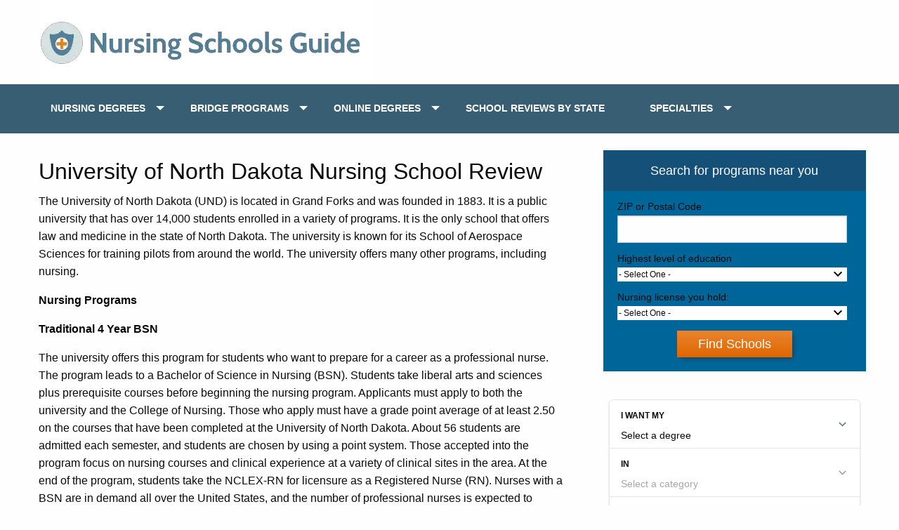

--- FILE ---
content_type: text/html; charset=UTF-8
request_url: https://www.nursingschools4u.com/university-of-north-dakota-nursing-school-review/
body_size: 11965
content:
<!DOCTYPE html>
<html class="no-js" lang="en-US">
<head  >
	<meta charset="UTF-8" />
  <meta name="viewport" content="width=device-width, initial-scale=1.0">
  <meta http-equiv="X-UA-Compatible" content="ie=edge">
	<meta http-equiv="Content-Type" content="text/html; charset=UTF-8" />
	<link rel="pingback" href="https://www.nursingschools4u.com/xmlrpc.php" />
				<script type="text/javascript" class="_iub_cs_skip">
				var _iub = _iub || {};
				_iub.csConfiguration = _iub.csConfiguration || {};
				_iub.csConfiguration.siteId = "2147763";
				_iub.csConfiguration.cookiePolicyId = "53130419";
			</script>
			<script class="_iub_cs_skip" src="https://cs.iubenda.com/sync/2147763.js"></script>
			<meta name='robots' content='index, follow, max-image-preview:large, max-snippet:-1, max-video-preview:-1' />
	<style>img:is([sizes="auto" i], [sizes^="auto," i]) { contain-intrinsic-size: 3000px 1500px }</style>
			<script>
			window.HTGA4 = {"debug":false,"cookie_notice_enabled":null,"cookie_notice_cookie_key":"htga4_","cookie_notice_duration_type":null,"cookie_notice_duration_value":null,"cookie_notice_overlay_enabled":null,"should_auto_consent":true,"one_year_seconds":31536000};
		</script>
		<script type="text/javascript">document.documentElement.className = document.documentElement.className.replace( /\bno-js\b/,'js' );</script>
	<!-- This site is optimized with the Yoast SEO plugin v24.8.1 - https://yoast.com/wordpress/plugins/seo/ -->
	<link rel="canonical" href="https://www.nursingschools4u.com/university-of-north-dakota-nursing-school-review/" />
	<meta property="og:locale" content="en_US" />
	<meta property="og:type" content="article" />
	<meta property="og:title" content="University of North Dakota Nursing School Review - Nursing Schools Guide" />
	<meta property="og:description" content="The University of North Dakota (UND) is located in Grand Forks and was founded in 1883. It is a public university that has over 14,000 students enrolled in a variety of programs. It is the only school that offers law and medicine in the state of North Dakota. The university is known for its School of Aerospace Sciences for training pilots from around the world. The university offers many other programs, including nursing. Nursing Programs Traditional 4 Year BSN The university offers this program for students who want to prepare for a career as a professional nurse. The program leads" />
	<meta property="og:url" content="https://www.nursingschools4u.com/university-of-north-dakota-nursing-school-review/" />
	<meta property="og:site_name" content="Nursing Schools Guide" />
	<meta property="article:published_time" content="2013-07-30T09:13:39+00:00" />
	<meta property="article:modified_time" content="2014-07-11T08:38:58+00:00" />
	<meta name="author" content="markuser" />
	<meta name="twitter:label1" content="Written by" />
	<meta name="twitter:data1" content="markuser" />
	<meta name="twitter:label2" content="Est. reading time" />
	<meta name="twitter:data2" content="6 minutes" />
	<!-- / Yoast SEO plugin. -->


<link rel='dns-prefetch' href='//cdn.iubenda.com' />
<link rel='dns-prefetch' href='//cdn.allstardirectories.com' />
<script id="ezoic-wp-plugin-cmp" src="https://cmp.gatekeeperconsent.com/min.js" data-cfasync="false"></script>
<script id="ezoic-wp-plugin-gatekeeper" src="https://the.gatekeeperconsent.com/cmp.min.js" data-cfasync="false"></script>
<link rel='stylesheet' id='wp-block-library-css' href='//www.nursingschools4u.com/wp-includes/css/dist/block-library/style.min.css?ver=1b509a9acd0fd37f3801bf6227c59afa' type='text/css' media='all' />
<style id='classic-theme-styles-inline-css' type='text/css'>
/*! This file is auto-generated */
.wp-block-button__link{color:#fff;background-color:#32373c;border-radius:9999px;box-shadow:none;text-decoration:none;padding:calc(.667em + 2px) calc(1.333em + 2px);font-size:1.125em}.wp-block-file__button{background:#32373c;color:#fff;text-decoration:none}
</style>
<style id='global-styles-inline-css' type='text/css'>
:root{--wp--preset--aspect-ratio--square: 1;--wp--preset--aspect-ratio--4-3: 4/3;--wp--preset--aspect-ratio--3-4: 3/4;--wp--preset--aspect-ratio--3-2: 3/2;--wp--preset--aspect-ratio--2-3: 2/3;--wp--preset--aspect-ratio--16-9: 16/9;--wp--preset--aspect-ratio--9-16: 9/16;--wp--preset--color--black: #000000;--wp--preset--color--cyan-bluish-gray: #abb8c3;--wp--preset--color--white: #ffffff;--wp--preset--color--pale-pink: #f78da7;--wp--preset--color--vivid-red: #cf2e2e;--wp--preset--color--luminous-vivid-orange: #ff6900;--wp--preset--color--luminous-vivid-amber: #fcb900;--wp--preset--color--light-green-cyan: #7bdcb5;--wp--preset--color--vivid-green-cyan: #00d084;--wp--preset--color--pale-cyan-blue: #8ed1fc;--wp--preset--color--vivid-cyan-blue: #0693e3;--wp--preset--color--vivid-purple: #9b51e0;--wp--preset--gradient--vivid-cyan-blue-to-vivid-purple: linear-gradient(135deg,rgba(6,147,227,1) 0%,rgb(155,81,224) 100%);--wp--preset--gradient--light-green-cyan-to-vivid-green-cyan: linear-gradient(135deg,rgb(122,220,180) 0%,rgb(0,208,130) 100%);--wp--preset--gradient--luminous-vivid-amber-to-luminous-vivid-orange: linear-gradient(135deg,rgba(252,185,0,1) 0%,rgba(255,105,0,1) 100%);--wp--preset--gradient--luminous-vivid-orange-to-vivid-red: linear-gradient(135deg,rgba(255,105,0,1) 0%,rgb(207,46,46) 100%);--wp--preset--gradient--very-light-gray-to-cyan-bluish-gray: linear-gradient(135deg,rgb(238,238,238) 0%,rgb(169,184,195) 100%);--wp--preset--gradient--cool-to-warm-spectrum: linear-gradient(135deg,rgb(74,234,220) 0%,rgb(151,120,209) 20%,rgb(207,42,186) 40%,rgb(238,44,130) 60%,rgb(251,105,98) 80%,rgb(254,248,76) 100%);--wp--preset--gradient--blush-light-purple: linear-gradient(135deg,rgb(255,206,236) 0%,rgb(152,150,240) 100%);--wp--preset--gradient--blush-bordeaux: linear-gradient(135deg,rgb(254,205,165) 0%,rgb(254,45,45) 50%,rgb(107,0,62) 100%);--wp--preset--gradient--luminous-dusk: linear-gradient(135deg,rgb(255,203,112) 0%,rgb(199,81,192) 50%,rgb(65,88,208) 100%);--wp--preset--gradient--pale-ocean: linear-gradient(135deg,rgb(255,245,203) 0%,rgb(182,227,212) 50%,rgb(51,167,181) 100%);--wp--preset--gradient--electric-grass: linear-gradient(135deg,rgb(202,248,128) 0%,rgb(113,206,126) 100%);--wp--preset--gradient--midnight: linear-gradient(135deg,rgb(2,3,129) 0%,rgb(40,116,252) 100%);--wp--preset--font-size--small: 13px;--wp--preset--font-size--medium: 20px;--wp--preset--font-size--large: 36px;--wp--preset--font-size--x-large: 42px;--wp--preset--spacing--20: 0.44rem;--wp--preset--spacing--30: 0.67rem;--wp--preset--spacing--40: 1rem;--wp--preset--spacing--50: 1.5rem;--wp--preset--spacing--60: 2.25rem;--wp--preset--spacing--70: 3.38rem;--wp--preset--spacing--80: 5.06rem;--wp--preset--shadow--natural: 6px 6px 9px rgba(0, 0, 0, 0.2);--wp--preset--shadow--deep: 12px 12px 50px rgba(0, 0, 0, 0.4);--wp--preset--shadow--sharp: 6px 6px 0px rgba(0, 0, 0, 0.2);--wp--preset--shadow--outlined: 6px 6px 0px -3px rgba(255, 255, 255, 1), 6px 6px rgba(0, 0, 0, 1);--wp--preset--shadow--crisp: 6px 6px 0px rgba(0, 0, 0, 1);}:where(.is-layout-flex){gap: 0.5em;}:where(.is-layout-grid){gap: 0.5em;}body .is-layout-flex{display: flex;}.is-layout-flex{flex-wrap: wrap;align-items: center;}.is-layout-flex > :is(*, div){margin: 0;}body .is-layout-grid{display: grid;}.is-layout-grid > :is(*, div){margin: 0;}:where(.wp-block-columns.is-layout-flex){gap: 2em;}:where(.wp-block-columns.is-layout-grid){gap: 2em;}:where(.wp-block-post-template.is-layout-flex){gap: 1.25em;}:where(.wp-block-post-template.is-layout-grid){gap: 1.25em;}.has-black-color{color: var(--wp--preset--color--black) !important;}.has-cyan-bluish-gray-color{color: var(--wp--preset--color--cyan-bluish-gray) !important;}.has-white-color{color: var(--wp--preset--color--white) !important;}.has-pale-pink-color{color: var(--wp--preset--color--pale-pink) !important;}.has-vivid-red-color{color: var(--wp--preset--color--vivid-red) !important;}.has-luminous-vivid-orange-color{color: var(--wp--preset--color--luminous-vivid-orange) !important;}.has-luminous-vivid-amber-color{color: var(--wp--preset--color--luminous-vivid-amber) !important;}.has-light-green-cyan-color{color: var(--wp--preset--color--light-green-cyan) !important;}.has-vivid-green-cyan-color{color: var(--wp--preset--color--vivid-green-cyan) !important;}.has-pale-cyan-blue-color{color: var(--wp--preset--color--pale-cyan-blue) !important;}.has-vivid-cyan-blue-color{color: var(--wp--preset--color--vivid-cyan-blue) !important;}.has-vivid-purple-color{color: var(--wp--preset--color--vivid-purple) !important;}.has-black-background-color{background-color: var(--wp--preset--color--black) !important;}.has-cyan-bluish-gray-background-color{background-color: var(--wp--preset--color--cyan-bluish-gray) !important;}.has-white-background-color{background-color: var(--wp--preset--color--white) !important;}.has-pale-pink-background-color{background-color: var(--wp--preset--color--pale-pink) !important;}.has-vivid-red-background-color{background-color: var(--wp--preset--color--vivid-red) !important;}.has-luminous-vivid-orange-background-color{background-color: var(--wp--preset--color--luminous-vivid-orange) !important;}.has-luminous-vivid-amber-background-color{background-color: var(--wp--preset--color--luminous-vivid-amber) !important;}.has-light-green-cyan-background-color{background-color: var(--wp--preset--color--light-green-cyan) !important;}.has-vivid-green-cyan-background-color{background-color: var(--wp--preset--color--vivid-green-cyan) !important;}.has-pale-cyan-blue-background-color{background-color: var(--wp--preset--color--pale-cyan-blue) !important;}.has-vivid-cyan-blue-background-color{background-color: var(--wp--preset--color--vivid-cyan-blue) !important;}.has-vivid-purple-background-color{background-color: var(--wp--preset--color--vivid-purple) !important;}.has-black-border-color{border-color: var(--wp--preset--color--black) !important;}.has-cyan-bluish-gray-border-color{border-color: var(--wp--preset--color--cyan-bluish-gray) !important;}.has-white-border-color{border-color: var(--wp--preset--color--white) !important;}.has-pale-pink-border-color{border-color: var(--wp--preset--color--pale-pink) !important;}.has-vivid-red-border-color{border-color: var(--wp--preset--color--vivid-red) !important;}.has-luminous-vivid-orange-border-color{border-color: var(--wp--preset--color--luminous-vivid-orange) !important;}.has-luminous-vivid-amber-border-color{border-color: var(--wp--preset--color--luminous-vivid-amber) !important;}.has-light-green-cyan-border-color{border-color: var(--wp--preset--color--light-green-cyan) !important;}.has-vivid-green-cyan-border-color{border-color: var(--wp--preset--color--vivid-green-cyan) !important;}.has-pale-cyan-blue-border-color{border-color: var(--wp--preset--color--pale-cyan-blue) !important;}.has-vivid-cyan-blue-border-color{border-color: var(--wp--preset--color--vivid-cyan-blue) !important;}.has-vivid-purple-border-color{border-color: var(--wp--preset--color--vivid-purple) !important;}.has-vivid-cyan-blue-to-vivid-purple-gradient-background{background: var(--wp--preset--gradient--vivid-cyan-blue-to-vivid-purple) !important;}.has-light-green-cyan-to-vivid-green-cyan-gradient-background{background: var(--wp--preset--gradient--light-green-cyan-to-vivid-green-cyan) !important;}.has-luminous-vivid-amber-to-luminous-vivid-orange-gradient-background{background: var(--wp--preset--gradient--luminous-vivid-amber-to-luminous-vivid-orange) !important;}.has-luminous-vivid-orange-to-vivid-red-gradient-background{background: var(--wp--preset--gradient--luminous-vivid-orange-to-vivid-red) !important;}.has-very-light-gray-to-cyan-bluish-gray-gradient-background{background: var(--wp--preset--gradient--very-light-gray-to-cyan-bluish-gray) !important;}.has-cool-to-warm-spectrum-gradient-background{background: var(--wp--preset--gradient--cool-to-warm-spectrum) !important;}.has-blush-light-purple-gradient-background{background: var(--wp--preset--gradient--blush-light-purple) !important;}.has-blush-bordeaux-gradient-background{background: var(--wp--preset--gradient--blush-bordeaux) !important;}.has-luminous-dusk-gradient-background{background: var(--wp--preset--gradient--luminous-dusk) !important;}.has-pale-ocean-gradient-background{background: var(--wp--preset--gradient--pale-ocean) !important;}.has-electric-grass-gradient-background{background: var(--wp--preset--gradient--electric-grass) !important;}.has-midnight-gradient-background{background: var(--wp--preset--gradient--midnight) !important;}.has-small-font-size{font-size: var(--wp--preset--font-size--small) !important;}.has-medium-font-size{font-size: var(--wp--preset--font-size--medium) !important;}.has-large-font-size{font-size: var(--wp--preset--font-size--large) !important;}.has-x-large-font-size{font-size: var(--wp--preset--font-size--x-large) !important;}
:where(.wp-block-post-template.is-layout-flex){gap: 1.25em;}:where(.wp-block-post-template.is-layout-grid){gap: 1.25em;}
:where(.wp-block-columns.is-layout-flex){gap: 2em;}:where(.wp-block-columns.is-layout-grid){gap: 2em;}
:root :where(.wp-block-pullquote){font-size: 1.5em;line-height: 1.6;}
</style>
<link rel='stylesheet' id='ez-toc-css' href='//www.nursingschools4u.com/wp-content/plugins/easy-table-of-contents/assets/css/screen.min.css?ver=2.0.76' type='text/css' media='all' />
<style id='ez-toc-inline-css' type='text/css'>
div#ez-toc-container .ez-toc-title {font-size: 120%;}div#ez-toc-container .ez-toc-title {font-weight: 500;}div#ez-toc-container ul li , div#ez-toc-container ul li a {font-size: 95%;}div#ez-toc-container ul li , div#ez-toc-container ul li a {font-weight: 500;}div#ez-toc-container nav ul ul li {font-size: 90%;}
.ez-toc-container-direction {direction: ltr;}.ez-toc-counter ul{counter-reset: item ;}.ez-toc-counter nav ul li a::before {content: counters(item, '.', decimal) '. ';display: inline-block;counter-increment: item;flex-grow: 0;flex-shrink: 0;margin-right: .2em; float: left; }.ez-toc-widget-direction {direction: ltr;}.ez-toc-widget-container ul{counter-reset: item ;}.ez-toc-widget-container nav ul li a::before {content: counters(item, '.', decimal) '. ';display: inline-block;counter-increment: item;flex-grow: 0;flex-shrink: 0;margin-right: .2em; float: left; }
</style>
<link rel='stylesheet' id='framework-css' href='//www.nursingschools4u.com/wp-content/themes/nursing4u/css/framework.min.css?ver=1b509a9acd0fd37f3801bf6227c59afa' type='text/css' media='all' />
<link rel='stylesheet' id='style-css' href='//www.nursingschools4u.com/wp-content/themes/nursing4u/style.css?ver=1b509a9acd0fd37f3801bf6227c59afa' type='text/css' media='all' />

<script  type="text/javascript" class=" _iub_cs_skip" type="text/javascript" id="iubenda-head-inline-scripts-0">
/* <![CDATA[ */
            var _iub = _iub || [];
            _iub.csConfiguration ={"floatingPreferencesButtonDisplay":"bottom-right","lang":"en","siteId":2147763,"cookiePolicyId":"53130419","whitelabel":false,"banner":{"closeButtonDisplay":false,"listPurposes":true,"explicitWithdrawal":true,"rejectButtonDisplay":true,"acceptButtonDisplay":true,"customizeButtonDisplay":true,"closeButtonRejects":true,"position":"float-bottom-center","style":"dark"},"perPurposeConsent":true,"enableUspr":true,"enableLgpd":true,"googleAdditionalConsentMode":true,"invalidateConsentWithoutLog":true,"enableTcf":true,"tcfPurposes":{"1":true,"2":"consent_only","3":"consent_only","4":"consent_only","5":"consent_only","6":"consent_only","7":"consent_only","8":"consent_only","9":"consent_only","10":"consent_only"}}; 
/* ]]> */
</script>
<script  type="text/javascript" class=" _iub_cs_skip" type="text/javascript" src="//cdn.iubenda.com/cs/tcf/stub-v2.js?ver=3.12.5" id="iubenda-head-scripts-0-js"></script>
<script  type="text/javascript" class=" _iub_cs_skip" type="text/javascript" src="//cdn.iubenda.com/cs/tcf/safe-tcf-v2.js?ver=3.12.5" id="iubenda-head-scripts-1-js"></script>
<script  type="text/javascript" class=" _iub_cs_skip" type="text/javascript" src="//cdn.iubenda.com/cs/gpp/stub.js?ver=3.12.5" id="iubenda-head-scripts-2-js"></script>
<script  type="text/javascript" charset="UTF-8" async="" class=" _iub_cs_skip" type="text/javascript" src="//cdn.iubenda.com/cs/iubenda_cs.js?ver=3.12.5" id="iubenda-head-scripts-3-js"></script>
<script type="text/javascript" src="//www.nursingschools4u.com/wp-includes/js/jquery/jquery.min.js?ver=3.7.1" id="jquery-core-js"></script>
<link rel="https://api.w.org/" href="https://www.nursingschools4u.com/wp-json/" /><link rel="alternate" title="JSON" type="application/json" href="https://www.nursingschools4u.com/wp-json/wp/v2/posts/7370" /><link rel="alternate" title="oEmbed (JSON)" type="application/json+oembed" href="https://www.nursingschools4u.com/wp-json/oembed/1.0/embed?url=https%3A%2F%2Fwww.nursingschools4u.com%2Funiversity-of-north-dakota-nursing-school-review%2F" />
<link rel="alternate" title="oEmbed (XML)" type="text/xml+oembed" href="https://www.nursingschools4u.com/wp-json/oembed/1.0/embed?url=https%3A%2F%2Fwww.nursingschools4u.com%2Funiversity-of-north-dakota-nursing-school-review%2F&#038;format=xml" />
<script id="ezoic-wp-plugin-js" async src="//www.ezojs.com/ezoic/sa.min.js"></script>
<script data-ezoic="1">window.ezstandalone = window.ezstandalone || {};ezstandalone.cmd = ezstandalone.cmd || [];</script>
<meta name="google-site-verification" content="TN-hRrLKfKkng9yet4Nnz71eFl0NKFIOzOePDaGmKZQ" />		<!-- Global site tag (gtag.js) - added by HT Easy Ga4 -->
		<script>
			window.dataLayer = window.dataLayer || [];
			function gtag() { dataLayer.push(arguments); }

			// Default: deny all tracking
			gtag('consent', 'default', {
				'ad_storage': 'denied',
				'analytics_storage': 'denied',
				'ad_user_data': 'denied',
				'ad_personalization': 'denied'
			});

			// Load gtag script early; update permissions after consent
			(function() {
				const script = document.createElement('script');
				script.async = true;
				script.src = `https://www.googletagmanager.com/gtag/js?id=G-T23FP1DY8F`;
				document.head.appendChild(script);
			})();

			gtag('js', new Date());
			gtag('config', 'G-T23FP1DY8F');
		</script>
	<link rel="icon" href="https://www.nursingschools4u.com/wp-content/uploads/favicon-50x50.jpg" sizes="32x32" />
<link rel="icon" href="https://www.nursingschools4u.com/wp-content/uploads/favicon.jpg" sizes="192x192" />
<link rel="apple-touch-icon" href="https://www.nursingschools4u.com/wp-content/uploads/favicon.jpg" />
<meta name="msapplication-TileImage" content="https://www.nursingschools4u.com/wp-content/uploads/favicon.jpg" />
		<style type="text/css" id="wp-custom-css">
			#advanced_text-63{
	padding-bottom:3rem;
}
#advanced_text-63 input{
	margin:0;
}

.dropdown.menu.vertical>li .is-dropdown-submenu{
	top:60px;
}
.find-prog-pg-btn{
	z-index: 1000000;
}		</style>
		
</head>
<body data-rsssl=1 id ="blog" class="post-template-default single single-post postid-7370 single-format-standard main"   >
	<div class="loader">Loading...</div>
	<main class="main-container">
		<header id="site-header" class="main-header" role="banner"   >
			<div class="grid-container">
				<div class="grid-x padding-x align-middle">
					<div class="cell  small-8 medium-4 large-6">
						<a href="https://www.nursingschools4u.com" class="site-link" title="Nursing Schools Guide">
								<img src="https://www.nursingschools4u.com/wp-content/themes/nursing4u/images/nursing_schools_guide.png" alt="Nursing Schools Guide">
						</a>
					</div>
					<div class="cell small-2  small-offset-2 medium-offset-6 large-offset-4 text-right show-for-small-only" style="display:flex; justify-content:flex-end;">
						<div class="ham-wrap">
							<div class="ham-menu"></div>
						</div>
					</div>
				</div>
			</div>
			<div class="nav_wrap">

				<div class="grid-container">
					<div class="grid-x grid-padding-x">
						<nav id="navigation"  role="navigation"  >
															<span class="close-btn show-for-small-only">X</span><ul id="menu-topview" class="vertical medium-horizontal menu" data-responsive-menu="accordion medium-dropdown"><li id="menu-item-172106" class="menu-item menu-item-type-custom menu-item-object-custom menu-item-has-children menu-item-172106"><a href="https://www.nursingschools4u.com/nursing-degrees/">Nursing Degrees</a>
<ul class="sub-menu">
	<li id="menu-item-172109" class="menu-item menu-item-type-custom menu-item-object-custom menu-item-172109"><a href="https://www.nursingschools4u.com/registered-nurse-rn">ASSOCIATES (RN)</a></li>
	<li id="menu-item-172110" class="menu-item menu-item-type-custom menu-item-object-custom menu-item-172110"><a href="https://www.nursingschools4u.com/nursing-degrees/bachelors">BACHELORS (BSN)</a></li>
	<li id="menu-item-172111" class="menu-item menu-item-type-custom menu-item-object-custom menu-item-172111"><a href="https://www.nursingschools4u.com/programs/masters-in-nursing">MASTERS (MSN)</a></li>
	<li id="menu-item-172112" class="menu-item menu-item-type-custom menu-item-object-custom menu-item-172112"><a href="https://www.nursingschools4u.com/programs/bsn-to-dnp/">DOCTORATE (DNP)</a></li>
	<li id="menu-item-172113" class="menu-item menu-item-type-custom menu-item-object-custom menu-item-172113"><a href="https://www.nursingschools4u.com/programs/second-degree-bsn/">2ND DEGREE (BSN)</a></li>
	<li id="menu-item-172114" class="menu-item menu-item-type-custom menu-item-object-custom menu-item-172114"><a href="https://www.nursingschools4u.com/programs/direct-entry-msn/">DIRECT ENTRY MSN</a></li>
</ul>
</li>
<li id="menu-item-172115" class="menu-item menu-item-type-custom menu-item-object-custom menu-item-has-children menu-item-172115"><a href="https://www.nursingschools4u.com/nursing-programs/">BRIDGE PROGRAMS</a>
<ul class="sub-menu">
	<li id="menu-item-172116" class="menu-item menu-item-type-custom menu-item-object-custom menu-item-172116"><a href="https://www.nursingschools4u.com/programs/rn-to-bsn/">RN TO BSN</a></li>
	<li id="menu-item-172117" class="menu-item menu-item-type-custom menu-item-object-custom menu-item-172117"><a href="https://www.nursingschools4u.com/programs/rn-to-msn/">RN TO MSN</a></li>
	<li id="menu-item-172118" class="menu-item menu-item-type-custom menu-item-object-custom menu-item-172118"><a href="https://www.nursingschools4u.com/programs/lpn-to-rn/">LPN/LVN TO RN</a></li>
	<li id="menu-item-172119" class="menu-item menu-item-type-custom menu-item-object-custom menu-item-172119"><a href="https://www.nursingschools4u.com/programs/bsn-to-dnp/">BSN TO DNP</a></li>
</ul>
</li>
<li id="menu-item-172120" class="menu-item menu-item-type-custom menu-item-object-custom menu-item-has-children menu-item-172120"><a href="https://www.nursingschools4u.com/online-nursing-programs/">ONLINE DEGREES</a>
<ul class="sub-menu">
	<li id="menu-item-172121" class="menu-item menu-item-type-custom menu-item-object-custom menu-item-172121"><a href="https://www.nursingschools4u.com/programs/online-rn-to-bsn/">ONLINE RN TO BSN</a></li>
	<li id="menu-item-172122" class="menu-item menu-item-type-custom menu-item-object-custom menu-item-172122"><a href="https://www.nursingschools4u.com/programs/online-rn-to-msn/">ONLINE RN TO MSN</a></li>
	<li id="menu-item-172123" class="menu-item menu-item-type-custom menu-item-object-custom menu-item-172123"><a href="https://www.nursingschools4u.com/programs/online-lpn-to-rn/">ONLINE LPN/LVN TO RN</a></li>
	<li id="menu-item-172124" class="menu-item menu-item-type-custom menu-item-object-custom menu-item-172124"><a href="https://www.nursingschools4u.com/programs/online-msn/">ONLINE MSN</a></li>
</ul>
</li>
<li id="menu-item-172125" class="menu-item menu-item-type-custom menu-item-object-custom menu-item-172125"><a href="https://www.nursingschools4u.com/nursing-schools/">SCHOOL REVIEWS BY STATE</a></li>
<li id="menu-item-172126" class="menu-item menu-item-type-custom menu-item-object-custom menu-item-has-children menu-item-172126"><a href="https://www.nursingschools4u.com/specialties/">SPECIALTIES</a>
<ul class="sub-menu">
	<li id="menu-item-172127" class="menu-item menu-item-type-custom menu-item-object-custom menu-item-172127"><a href="https://www.nursingschools4u.com/programs/nurse-practitioner/">NURSE PRACTITIONER</a></li>
	<li id="menu-item-172128" class="menu-item menu-item-type-custom menu-item-object-custom menu-item-172128"><a href="https://www.nursingschools4u.com/aprn/clinical-nurse-specialist/">CLINICAL NURSE</a></li>
	<li id="menu-item-172129" class="menu-item menu-item-type-custom menu-item-object-custom menu-item-172129"><a href="https://www.nursingschools4u.com/programs/nurse-midwife/">NURSE MIDWIFE</a></li>
	<li id="menu-item-172130" class="menu-item menu-item-type-custom menu-item-object-custom menu-item-172130"><a href="https://www.nursingschools4u.com/aprn/nurse-anesthetist/">NURSE ANESTHETIST</a></li>
	<li id="menu-item-172131" class="menu-item menu-item-type-custom menu-item-object-custom menu-item-172131"><a href="https://www.nursingschools4u.com/nursing-informatics/">NURSE INFORMATICS</a></li>
	<li id="menu-item-219870" class="menu-item menu-item-type-post_type menu-item-object-page current_page_parent menu-item-219870"><a href="https://www.nursingschools4u.com/resources/">Resources</a></li>
	<li id="menu-item-219889" class="menu-item menu-item-type-post_type menu-item-object-page menu-item-219889"><a href="https://www.nursingschools4u.com/career-guides-tips/">Career Guides &#038; Tips</a></li>
</ul>
</li>
</ul>													</nav>

					</div>
				</div>
			</div>
		</header>
		<div class="page-body">
<div class="grid-container">
	<div class="grid-x grid padding-x">
		<div id="page" class="cell medium-7 large-8">
							
					<div class="post-content">
						<h1>
							University of North Dakota Nursing School Review						</h1>
						<p>The University of North Dakota (UND) is located in Grand Forks and was founded in 1883. It is a public university that has over 14,000 students enrolled in a variety of programs. It is the only school that offers law and medicine in the state of North Dakota. The university is known for its School of Aerospace Sciences for training pilots from around the world. The university offers many other programs, including nursing.</p><!-- Ezoic - wp_under_page_title - under_page_title --><div id="ezoic-pub-ad-placeholder-179" data-inserter-version="2" data-placement-location="under_page_title"></div><script data-ezoic="1">ezstandalone.cmd.push(function () { ezstandalone.showAds(179); });</script><!-- End Ezoic - wp_under_page_title - under_page_title -->
<p><b>Nursing Programs</b></p>
<p><b>Traditional 4 Year BSN</b></p>
<p>The university offers this program for students who want to prepare for a career as a professional nurse. The program leads to a Bachelor of Science in Nursing (BSN). Students take liberal arts and sciences plus prerequisite courses before beginning the nursing program. Applicants must apply to both the university and the College of Nursing. Those who apply must have a grade point average of at least 2.50 on the courses that have been completed at the University of North Dakota. About 56 students are admitted each semester, and students are chosen by using a point system. Those accepted into the program focus on nursing courses and clinical experience at a variety of clinical sites in the area. At the end of the program, students take the NCLEX-RN for licensure as a Registered Nurse (RN). Nurses with a BSN are in demand all over the United States, and the number of professional nurses is expected to increase in the future.</p>
<p><b>Accelerated BSN</b></p>
<p>The Accelerated Bachelor of Science in Nursing (BSN) is open only to students who have a bachelor&#x2019;s degree in a field other than nursing. Applicants must apply both to the university and to the College of Nursing, and the amount of time required to complete the degree depends on how many credits from the applicant&#x2019;s previous bachelor&#x2019;s degree can be transferred to the nursing program. A grade point average of 3.0 in previous college level work is preferred. Admission is competitive since only 16 students are admitted each year. Once a student has met all of the prerequisites by completing required coursework before beginning the nursing program, an accelerated curriculum of nursing courses and clinical experience must be completed. When the program is completed, graduates take the NCLEX-RN to obtain their licenses to practice as a Registered Nurse.</p><!-- Ezoic - wp_under_first_paragraph - under_first_paragraph --><div id="ezoic-pub-ad-placeholder-187" data-inserter-version="2" data-placement-location="under_first_paragraph"></div><script data-ezoic="1">ezstandalone.cmd.push(function () { ezstandalone.showAds(187); });</script><!-- End Ezoic - wp_under_first_paragraph - under_first_paragraph -->
<p><b>LPN to BSN</b></p>
<p>Licensed Practical Nurses (LPNs) may earn their Bachelor of Science in Nursing (BSN) by completing this program. Credit is given for some of the nursing courses that they have taken. Students must meet all of the university&#x2019;s requirements for bachelor&#x2019;s degree students in addition to the required coursework and clinical experience that the College of Nursing mandates. At the end of the program, students take the NCLEX-RN to become licensed Registered Nurses.</p>
<p><b>RN to BSN</b></p>
<p>This Registered Nurse (RN) to Bachelor of Science in Nursing (BSN) program is designed for nurses who have previously earned an associate degree or who have a diploma in nursing. There are 129 credits required for the BSN, and typically students can transfer around 130 credits from their previous nursing studies to the program. There is a full-time program as well as a part-time program for RNs who must continue working while they are in the program. Students who opt for the full-time program can complete it in one year, but this depends on how many credits a student has to transfer to the BSN program.</p>
<p><b>MS Tracks</b></p>
<p>The university offers a variety of Master of Science (MS) degrees with specialties in Nurse Anesthesia, Family Nurse Practitioner, Psychiatric and Mental Health, Nursing Education, Gerontological Nursing, and Advanced Public Health Nursing. All students in the MS programs must complete the basic core nursing courses required by this degree in addition to the advanced nursing practice coursework required by the specialty that they choose. Each of these is discussed below.</p><!-- Ezoic - wp_under_second_paragraph - under_second_paragraph --><div id="ezoic-pub-ad-placeholder-188" data-inserter-version="2" data-placement-location="under_second_paragraph"></div><script data-ezoic="1">ezstandalone.cmd.push(function () { ezstandalone.showAds(188); });</script><!-- End Ezoic - wp_under_second_paragraph - under_second_paragraph -->
<p><b>Master of Science Nurse Anesthesia Track</b></p>
<p>This program trains RNs with a BSN to take the national exam for certification as a Certified Registered Nurse Anesthetist (CRNA). The program requires 78 credits that are completed in 28 months of full-time study. Applicants must have completed a statistics course, College Algebra or an ACT score of 26 or more. They may also test out of this course on the university math placement test. Applicants must have a minimum grade point average of 3.0 or better and a current license as an RN. Two years or more experience working in a critical care setting is desired, but students with one year&#x2019;s experience are considered. Applicants are also required to have completed an advanced Biochemistry course. Only 12 students are accepted into this highly competitive program each year.</p>
<p><b>Master of Science in Nursing &#x2013; Family Nurse Practitioner</b></p>
<p>This program is online and prepares RNs with a BSN to provide primary care to all family members. Five semesters are required, including one summer session. Students must complete from 59 to 61 credits and 645 clinical hours. At the completion of the program, graduates take the national exam for certification as a Family Nurse Practitioner.</p>
<p><b>Psychology and Mental Health Clinical Nurse Specialist or Mental Health Nurse Practitioner</b></p><!-- Ezoic - wp_mid_content - mid_content --><div id="ezoic-pub-ad-placeholder-189" data-inserter-version="2" data-placement-location="mid_content"></div><script data-ezoic="1">ezstandalone.cmd.push(function () { ezstandalone.showAds(189); });</script><!-- End Ezoic - wp_mid_content - mid_content -->
<p>This MS program is offered by the university via online delivery except for one week each year. Students must complete between 61 and 63 credits to earn their MS as a Psychiatric and Mental Health Clinical Nurse Specialist. Those who want a career as a Psychiatric and Mental Health Nurse Practitioner must earn between 60 and 62 credits. Both programs prepare RNs to specialize in mental health issues, while the Nurse Practitioner prepares RNs to provide primary care for patients with mental health issues. Applicants are expected to have a current license as an RN and to have a grade point average of 3.0 or better in the last two years of undergraduate courses. They must also have completed a statistics course and must have at least one year of experience as an RN.</p>
<p><b>Master of Science in Nursing &#x2013; Nurse Education Track</b></p>
<p>The university offers this MS program for RNs who want a career in nurse education. Students are prepared to teach undergraduate nursing students and to provide staff training and education in a variety of healthcare settings. They also specialize in patient education. A post-master&#x2019;s certificate is also available to those who have already completed their MS in nursing. The program is offered online for RNs who are working and are unable to take time off to further their education.</p>
<p><b>Master of Science in Nursing &#x2013; Gerontological Nursing</b></p>
<p>This is an online program that prepares RNs with a BSN to work with elderly patients. Students must choose to enter the Gerontological Nurse Practitioner or Gerontological Clinical Nurse Specialist program. Applicants must have a current RN license, have completed a statistics course, and have a minimum grade point average of at least 3.0 for their last two years of undergraduate studies. The program may be completed full-time in 5 semesters or part-time in 8 or 9 semesters.</p><!-- Ezoic - wp_long_content - long_content --><div id="ezoic-pub-ad-placeholder-190" data-inserter-version="2" data-placement-location="long_content"></div><script data-ezoic="1">ezstandalone.cmd.push(function () { ezstandalone.showAds(190); });</script><!-- End Ezoic - wp_long_content - long_content -->
<p><b>Master of Science in Nursing &#x2013; Advanced Public Health Nurse Track</b></p>
<p>This program prepares RNs with a BSN to work in leadership positions in public health, both in clinical settings and in administration. Applicants are required to have a statistics course completed, a grade point average of at least 3.0 in the last two years of their undergraduate studies, and current licensure. One year&#x2019;s experience as an RN is preferred.</p>
<p><b>Doctor of Philosophy in Nursing</b></p>
<p>This doctoral program is designed for RNs with a MS who want to further their education to prepare for a career in research or college level teaching positions in nursing. There is also an entry point for post-baccalaureate students who are RNs with a BSN who have master&#x2019;s degrees in other fields. The amount of time required to complete the program depends on the area that the student chooses as a focus.</p><!-- Ezoic - wp_longer_content - longer_content --><div id="ezoic-pub-ad-placeholder-191" data-inserter-version="2" data-placement-location="longer_content"></div><script data-ezoic="1">ezstandalone.cmd.push(function () { ezstandalone.showAds(191); });</script><!-- End Ezoic - wp_longer_content - longer_content -->
<p><b>Contact:</b><br /> University of North Dakota<br /> 2901 University Avenue Stop 8264,<br />Memorial Union Room 314,<br />Grand Forks, ND 58202<br />(800) 225-5863</p>
					</div>
									</div>
			<aside id="sidebar" class="sidebar cell medium-5 large-4 " role="complementary"  >
	<div id="sidebars" class="g">
		<div class="sidebar">
			<div id="advanced_text-63" class="widget advanced_text"><div class='AdvancedText'><div class="asd-client-widget asd-wp-shortcode"      type="cta_program_prefilter_box"></div></div></div>
<div id="advanced_text-64" class="widget advanced_text"><div class='AdvancedText'><he-qdf></he-qdf></div></div>
<div id="media_image-2" class="widget widget_media_image"><a href="https://college-bridge.achievetestprep.com/lpn-to-rn-you-can-complete-aff/?campaign=Nursing+Schools4U&#038;utm_source=Nursing+Schools4U&#038;utmmedium"><img width="300" height="164" src="https://www.nursingschools4u.com/wp-content/uploads/LPN-to-RN.jpg" class="image wp-image-219980  attachment-full size-full" alt="" style="max-width: 100%; height: auto;" decoding="async" loading="lazy" /></a></div><div id="text-58" class="widget widget_text">			<div class="textwidget"><p><span class="programnav"><strong>Online Nursing Programs</strong></span><br />
<a href=" https://www.nursingschools4u.com/programs/online-rn-to-bsn/">All Online RN to BSN Programs</a><br />
<a href=" https://www.nursingschools4u.com/programs/online-rn-to-msn/">All Online RN to MSN Programs</a><br />
<a href=" https://www.nursingschools4u.com/programs/online-msn/">All Online MSN Programs</a><br />
<a href=" https://www.nursingschools4u.com/programs/nurse-practitioner/">All Online Nurse Practitioner Programs</a><br />
<a href=" https://www.nursingschools4u.com/programs/online-bsn-to-dnp/">All Online BSN-DNP / Doctorate of Nursing Programs</a><br />
<a href=" https://www.nursingschools4u.com/programs/online-lpn-to-rn/">All Online LPN to RN Programs</a></p>
</div>
		</div><div id="text-57" class="widget widget_text">			<div class="textwidget"><p><strong>BRIDGE PROGRAMS       PURSUE A NURSE</strong><br />
<em>For Nurses                       For Non-Nurses</em><br />
<a class="ql" href=" https://www.nursingschools4u.com/programs/accelerated-bsn/">Accelerated BSN</a>             <a class="ql" href=" https://www.nursingschools4u.com/registered-nurse-rn/">Registered Nurse(RN)</a><br />
<a class="ql" href=" https://www.nursingschools4u.com/programs/rn-to-bsn/">RN to BSN</a>                        <a class="ql" href=" https://www.nursingschools4u.com/programs/second-degree-bsn/">Second Degree BSN</a><br />
<a class="ql" href=" https://www.nursingschools4u.com/programs/rn-to-msn/">RN to MSN</a>                       <a class="ql" href=" https://www.nursingschools4u.com/programs/direct-entry-msn/">Direct Entry MSN</a><br />
<a class="ql" href=" https://www.nursingschools4u.com/programs/lpn-to-rn/">LPN to RN</a>                        <a class="ql" href=" https://www.nursingschools4u.com/nursing-degrees/bachelors/">4-Year BSN</a><br />
<a class="ql" href=" https://www.nursingschools4u.com/programs/masters-in-nursing/">Master&#8217;s in Nursing</a>        <a class="ql" href=" https://www.nursingschools4u.com/licensed-practical-nurse/">LPN / LVN</a><br />
<a class="ql" href=" https://www.nursingschools4u.com/programs/bsn-to-dnp/">BSN to DNP</a>                     <a class="ql" href=" https://www.nursingschools4u.com/certified-nursing-assistant/">Cert. Nursing Assist.</a><br />
<a class="ql" href=" https://www.nursingschools4u.com/programs/doctorate-in-nursing/">Doctorate / Ph.D</a>             <a class="ql" href=" https://www.nursingschools4u.com/nursing-degrees/associates/">AS Degree in Nursing</a></p>
<p>&nbsp;</p>
<p><strong>ONLINE DEGREES            NURSE SPECIALTIES</strong><br />
<em>For Nurses                        For Nurses</em><br />
<a class="ql" href=" https://www.nursingschools4u.com/programs/online-rn-to-bsn/">Online RN to BSN</a>            <a class="ql" href=" https://www.nursingschools4u.com/programs/nurse-practitioner/">Nurse Practitioner</a><br />
<a class="ql" href=" https://www.nursingschools4u.com/programs/online-rn-to-msn/">Online RN to MSN</a>           <a class="ql" href=" https://www.nursingschools4u.com/programs/nurse-midwife/">Nurse Midwife</a><br />
<a class="ql" href=" https://www.nursingschools4u.com/programs/online-lpn-to-rn/">Online LPN to RN</a>            <a class="ql" href=" https://www.nursingschools4u.com/aprn/pediatric-nurse/">Pediatric Nurse</a><br />
<a class="ql" href=" https://www.nursingschools4u.com/programs/online-bsn/">Online BSN</a>                        <a class="ql" href=" https://www.nursingschools4u.com/programs/nurse-anesthetist/">Nurse Anesthetist</a><br />
<a class="ql" href=" https://www.nursingschools4u.com/programs/online-bsn-to-dnp/">Online BSN to DNP</a>         <a class="ql" href=" https://www.nursingschools4u.com/programs/health-informatics/">Nursing Informatics</a><br />
<a class="ql" href=" https://www.nursingschools4u.com/programs/online-msn/">Online MSN</a>                      <a class="ql" href=" https://www.nursingschools4u.com/aprn/">APRN</a><br />
<a class="ql" href=" https://www.nursingschools4u.com/programs/online-bsn-to-dnp/">Online DNP</a></p>
</div>
		</div><div id="text-59" class="widget widget_text">			<div class="textwidget"><h3>SPECIALTIES</h3>
<div class="menu-specialties-container">
<ul id="menu-specialties" class="menu">
<li id="menu-item-13117" class="menu-item menu-item-type-custom menu-item-object-custom menu-item-13117"><a href=" https://www.nursingschools4u.com/programs/nurse-practitioner/">Nurse Practitioner</a></li>
<li id="menu-item-13130" class="menu-item menu-item-type-custom menu-item-object-custom menu-item-13130"><a href=" https://www.nursingschools4u.com/programs/family-nurse-practitioner/">Family Nurse Practitioner</a></li>
<li id="menu-item-13118" class="menu-item menu-item-type-custom menu-item-object-custom menu-item-13118"><a href=" https://www.nursingschools4u.com/programs/nurse-midwife/">Nurse Midwife</a></li>
<li id="menu-item-13105" class="menu-item menu-item-type-custom menu-item-object-custom menu-item-13105"><a href=" https://www.nursingschools4u.com/2512/nursing-informatics-programs/">Nursing Informatics</a></li>
<li id="menu-item-13107" class="menu-item menu-item-type-custom menu-item-object-custom menu-item-13107"><a href=" https://www.nursingschools4u.com/1433/masters-in-public-health-nursing/">Public Health Nursing</a></li>
<li id="menu-item-13115" class="menu-item menu-item-type-custom menu-item-object-custom menu-item-13115"><a href=" https://www.nursingschools4u.com/aprn/nurse-anesthetist/">Nurse Anesthetist</a></li>
<li id="menu-item-13102" class="menu-item menu-item-type-custom menu-item-object-custom menu-item-13102"><a href=" https://www.nursingschools4u.com/1139/masters-in-mental-health-nursing/">Mental Health Nursing</a></li>
<li id="menu-item-13106" class="menu-item menu-item-type-custom menu-item-object-custom menu-item-13106"><a href=" https://www.nursingschools4u.com/1033/cardiac-nurse-specialist-education-and-training/">Cardiac Nursing</a></li>
<li id="menu-item-13108" class="menu-item menu-item-type-custom menu-item-object-custom menu-item-13108"><a href=" https://www.nursingschools4u.com/388/diabetes-nurse/">Diabetes Nursing</a></li>
<li id="menu-item-13109" class="menu-item menu-item-type-custom menu-item-object-custom menu-item-13109"><a href=" https://www.nursingschools4u.com/142/psychiatric-nurse-practitioner-programs/">Psychiatric Nursing</a></li>
<li id="menu-item-13111" class="menu-item menu-item-type-custom menu-item-object-custom menu-item-13111"><a href=" https://www.nursingschools4u.com/139/pediatric-nurse-practitioner-programs/">Pediatric Nursing</a></li>
<li id="menu-item-13113" class="menu-item menu-item-type-custom menu-item-object-custom menu-item-13113"><a href=" https://www.nursingschools4u.com/250/perinatal-nurse-practitioner/">Perinatal Nursing</a></li>
<li id="menu-item-13116" class="menu-item menu-item-type-custom menu-item-object-custom menu-item-13116"><a href=" https://www.nursingschools4u.com/aprn/clinical-nurse-specialist/">Clinical Nurse Specialist</a></li>
</ul>
</div>
</div>
		</div>
		<div id="recent-posts-3" class="widget widget_recent_entries">
		<h3 class="widget-title">Recent Posts</h3>
		<ul>
											<li>
					<a href="https://www.nursingschools4u.com/beyond-the-white-coat-real-stories-and-surprising-perks-of-paid-precepting-with-clinical-match-me/">Beyond the White Coat: Real Stories and Surprising Perks of Paid Precepting with Clinical Match Me</a>
									</li>
											<li>
					<a href="https://www.nursingschools4u.com/how-to-advance-your-nursing-career-while-working-full-time/">How To Advance Your Nursing Career While Working Full-Time</a>
									</li>
											<li>
					<a href="https://www.nursingschools4u.com/reasons-to-consider-a-postgraduate-nursing-course/">Reasons to Consider a Postgraduate Nursing Course</a>
									</li>
											<li>
					<a href="https://www.nursingschools4u.com/changing-medical-providers-top-things-every-nurse-should-know/">Changing Medical Providers: Top Things Every Nurse Should Know</a>
									</li>
											<li>
					<a href="https://www.nursingschools4u.com/relocating-after-graduating-nursing-school-a-guide-to-starting-your-nursing-career/">Relocating After Graduating Nursing School: A Guide To Starting Your Nursing Career</a>
									</li>
					</ul>

		</div><div id="text-62" class="widget widget_text">			<div class="textwidget"></div>
		</div>		</div>
	</div><!--sidebars-->
</aside>
	</div>
</div>

</div>
<footer id="site-footer" class="footer" role="contentinfo"  >
	<div class="copyrights">
	<div class="grid-container">
		<div class="grid-x grid padding-x">
					<div class="cell medium-6 copy-txt">
							Nursing Schools Guide Copyright &copy; 2026.
					</div><!--.container-->
					<div class="cell medium-6">
						<nav id="footer-nav" role="navigation"  >
															<ul id="menu-secondary" class="menu"><li id="menu-item-220554" class="menu-item menu-item-type-post_type menu-item-object-page menu-item-220554"><a href="https://www.nursingschools4u.com/about-us/">About Us</a></li>
<li id="menu-item-220556" class="menu-item menu-item-type-post_type menu-item-object-page menu-item-220556"><a href="https://www.nursingschools4u.com/contact-us/">Contact Us</a></li>
<li id="menu-item-220555" class="menu-item menu-item-type-post_type menu-item-object-page menu-item-220555"><a href="https://www.nursingschools4u.com/advertising-policy/">Advertising Policy</a></li>
</ul>													</nav>
					</div>
			</div>
		</div>
	</div>
</footer><!--footer-->
<div class="find-prog-pg-btn">
	<div class="asd-client-widget asd-wp-shortcode"     type="cta_program_button"></div></div>
<script type="text/javascript">
        var merge = function(out) {
            out = out || {};
            for (var i = 1; i < arguments.length; i++) {
                if (!arguments[i])
                    continue;
            for (var key in arguments[i]) {
                if (arguments[i].hasOwnProperty(key))
                    out[key] = arguments[i][key];
                }
            }
            return out;
        };
        if (typeof ASD_SETTINGS === 'undefined'){
            var ASD_SETTINGS={};
        }            
        ASD_SETTINGS = merge({}, ASD_SETTINGS, {
            marketContext:'nursing-acs',
            filterParameters:{
                subjectArea:'all',
                specialization:'',
                topSpecialization:'false',
                degree:'',
                setting:''
            },
            baseListingUrlPath:'https://search.nursingschools4u.com/',
            resultParams:{
                state:'',
                postalCode:''
            },
            visualTheme:'default',
            filterPosition:	'top',
            attribution: {
                utm_source: 'grtsb',
                utm_medium:'part',
                utm_campaign:'gen_nurs_ns4u_seo_ns_ns_ns',
                cid:'136',
                pid:'n4u'
            },
            wordpressPluginVersion:'1.79.20230711225448',
            wordpressVersion:'6.7.4',
            cname: {
                logo: "https://www.nursingschools4u.com/wp-content/uploads/nursing-schools-guide-logo2.png",
                headerBackgroundColor: "#ffffff"
            }
        });
    </script><!-- Ezoic - wp_native_bottom - native_bottom --><div id="ezoic-pub-ad-placeholder-639" data-inserter-version="-1" data-placement-location="native_bottom"></div><script data-ezoic="1">ezstandalone.cmd.push(function () { ezstandalone.showAds(639); });</script><!-- End Ezoic - wp_native_bottom - native_bottom -->		<script>
			const DEBUG = window.HTGA4 && window.HTGA4.debug;
			
			window.htga4_update_consent = function(consent) {
				gtag('consent', 'update', {
					'ad_storage': consent === 'yes' ? 'granted' : 'denied',
					'analytics_storage': consent === 'yes' ? 'granted' : 'denied',
					'ad_user_data': consent === 'yes' ? 'granted' : 'denied',
					'ad_personalization': consent === 'yes' ? 'granted' : 'denied'
				});
				
				// Dispatch custom event for consent changes
				if (consent === 'yes') {
					window.dispatchEvent(new CustomEvent('htga4_consent_granted'));
				}
			};

			// Helper function to get cookie value
			function getCookie(name) {
				const value = `; ${document.cookie}`;
				const parts = value.split(`; ${name}=`);
				if (parts.length === 2) return parts.pop().split(';').shift();
				return null;
			}

			function log(...args) {
				if (DEBUG) console.log(...args);
			}

			function initConsentFlow() {
				log("Starting consent flow");

				// Check if HTGA4 config is available
				if (typeof window.HTGA4 === 'undefined') {
					log("HTGA4 config not available");
					return;
				}

				// If user should get automatic consent (notice disabled or non-EU user with EU-only setting)
				if (window.HTGA4.should_auto_consent) {
					log("Auto consent granted → always track");
					if (typeof window.htga4_update_consent === 'function') {
						window.htga4_update_consent('yes');
					}
					return;
				}

				// Check if user has already given consent
				const storedConsent = getCookie(window.HTGA4.cookie_notice_cookie_key);
				if (storedConsent === 'yes' || storedConsent === 'no') {
					log("Using stored consent:", storedConsent);
					if (typeof window.htga4_update_consent === 'function') {
						window.htga4_update_consent(storedConsent);
					}
				} else {
					log("No stored consent found");
					// Cookie notice will handle showing the consent request
					// PHP side determines if notice should be shown based on region/settings
				}
			}

			initConsentFlow();
		</script>
		<link rel='stylesheet' id='asd-prefilter-css-css' href='//www.nursingschools4u.com/wp-content/plugins/asd_plugin/css/default-prefilter.css?ver=1b509a9acd0fd37f3801bf6227c59afa' type='text/css' media='all' />
<script type="text/javascript" src="//www.nursingschools4u.com/wp-content/themes/nursing4u/js/customscript.js?ver=1b509a9acd0fd37f3801bf6227c59afa" id="customscript-js" async="async" data-wp-strategy="async"></script>
<script type="text/javascript" src="//cdn.allstardirectories.com/client/asd-loader.js?ver=1.0.0" id="asd-loader-js"></script>
<script type="text/javascript" src="//www.nursingschools4u.com/wp-content/plugins/asd_plugin/js/asd-decorate-url.js?ver=1.0.0" id="asd-decorate-url-js"></script>
<script type="text/javascript" src="//www.nursingschools4u.com/wp-content/plugins/asd_plugin/js/asd-prefilter-validations.js?ver=1.0.0" id="asd-prefilter-validations-js"></script>
<span id="ezoic-privacy-policy-embed"> </span>
</main>
</body>
</html>


--- FILE ---
content_type: text/css
request_url: https://www.nursingschools4u.com/wp-content/themes/nursing4u/style.css?ver=1b509a9acd0fd37f3801bf6227c59afa
body_size: 1145
content:
/*
Theme Name: Nursing Schools 4 u
Theme URI: http://nursingschools4u.com
Author: Monit
Author URI: http://jmonit.com/
Description: Nursing Shools theme 2.0
*/
.loader{
  background: #fff;
  position: fixed;
  top: 0;
  left: 0;
  bottom: 0;
  right: 0;
  display: -webkit-flex;
  display: -ms-flex;
  display: flex;
  justify-content: center;
  align-items: center;
  height: 100vh;
  width: 100vw;
  z-index: 100;
  display: none;
}
:root {
  --primaryColor: #375E72;
  --accentColor: #ed840b;
}
.nav_wrap{
  background: var(--primaryColor);
}
a{
  color: #ed840b;
}
a:hover{
  color: #D3750A;
}
ul{
  list-style: none;
  margin: 0;
  padding:1rem 0;
  line-height: 1.4;
}
ul li{
  padding: .5rem 0;
}
.textwidget{
  padding: 1rem 0;
}
#advanced_text-63 .widget-title{
  margin: 0;
  background: var(--primaryColor);
  color: #fff;
  padding: 1rem;
  font-size: 1.2rem;
}
 #advanced_text-63 .asd-find-program{
  padding: 0;
}
#advanced_text-63 .asd-program-button{
  width: 100%;
  padding: 1rem;
  -webkit-box-shadow: none;
  box-shadow: none;
}
.find-prog-pg-btn{
  position: fixed;
  bottom: 0;
  width: 100%;
  z-index: 1000000;
}
.find-prog-pg-btn .asd-program-button{
  width: 100%;
}
#menu-specialties{

}
#menu-specialties li{
  width: 100%;
  padding: 0;
}
#menu-specialties li a{
  padding:0.5rem 0 ;
}
.widget_media_image{
  padding-top: 2rem;

}
.pagination {
  margin-bottom: 3rem;
  text-align: center;
}
.pagination a{
  display: inline-block;
  padding: .4rem .625rem;
}
.pagination .current{
  background: var(--accentColor);
  padding: .625rem;
}
h1{
  font-size: 2rem;
}
h2{
  font-size: 1.5rem;
}
h3, .widget h2{
  font-size: 1.25rem;
}
h4{
  font-size: 1.1rem;
}
h5{
  font-size: 1rem;
}
h6{
  font-size: .8rem;
}
.ql{
  font-size: 14px;
  line-height: 34px;
}
.page-body{
  padding: 2rem 0;
}
#site-header{
  border-bottom:2px solid var(--primaryColor);
}
.ham-wrap{
  width: 64px;
  height: 64px;
  display: -webkit-flex;
  display: -ms-flex;
  display: flex;
  justify-content: center;
  align-items: center;
}
.ham-menu{
  width: 30px;
  height: 24px;
  border-top: 2px solid var(--accentColor);;
  border-bottom:2px solid var(--accentColor); ;
  position: relative;
}
.ham-menu:after{
  content: '';
  width: 100%;
  height: 2px;
  position: absolute;
  background: var(--accentColor);;
  left: 0;
  top: calc(50% - 1px);
}
#navigation{
  width: 100%;
}
#navigation ul.menu li{
  padding: 0;
}
#navigation ul.menu  a{
  color: #fff;
  text-transform: uppercase;
  padding:1.7rem  2rem;
  font-size: .9rem;
  font-weight: 600;
}
#navigation .is-drilldown{
  position: fixed;
  width: 100%;
  top: 0;
  height: 100vh;
  background: #fff;
  z-index: 1;
}
#navigation .is-drilldown ul.menu{
  padding: 1rem 0;
  background: #fff;
}
#navigation .is-drilldown ul.menu  a{
  color: #777;
  padding:0.7rem 1rem;
}
#navigation .is-drilldown ul.sub-menu{
  width: 100%;
}
#navigation .sub-menu{
  width: 18rem;
}
#footer-nav .menu{
  justify-content:center;
}
#footer-nav .menu a{
  padding: 1rem 0.5rem;
  color: #777;
}
#footer-nav .menu a:hover{
  color: #ed840b;
}
.dropdown.menu>li.is-dropdown-submenu-parent>a::after{
  border-color: #fff transparent transparent;
  right: 10px;
}
.dropdown.menu>li.is-dropdown-submenu-parent:hover>a::after, .dropdown.menu.medium-horizontal>li.is-dropdown-submenu-parent>a:hover::after,.dropdown.menu.medium-horizontal>li.is-active.is-dropdown-submenu-parent>a::after{
  border-color: #ed840b transparent transparent;
}
.dropdown.menu.medium-horizontal>li.is-dropdown-submenu-parent>a::after{
  border-color: #fff transparent transparent;
}
 #navigation .sub-menu > li.is-dropdown-submenu-parent a::after, .drilldown .is-drilldown-submenu-parent>a::after{
   border-color:transparent #ed840b  transparent;
 }
 .drilldown .js-drilldown-back>a::before{
   border-color:transparent #ed840b transparent transparent;
 }
#navigation ul.menu > li:hover,#navigation .menu .is-active a:hover, #navigation .menu .is-active a:visited{
  background: #fff;
}
#navigation ul.menu > li:hover > a{
  color: #ed840b;
}

.accordion-menu .is-accordion-submenu-parent:not(.has-submenu-toggle)>a::after{
  border-color: #ed840b transparent transparent;
}
#navigation ul.sub-menu{
  list-style:none;
  margin: 0;
  padding: 0;
  border:none;
  background: #fff;
  box-shadow: 1px 1px 3px rgba(0,0,0,.1);
  display: none;
}
#navigation ul.sub-menu li{
  border-bottom: 1px solid #ccc;
}
#navigation ul.sub-menu.js-dropdown-active, #navigation ul.sub-menu.is-drilldown-submenu.is-active{
  display: block;
}
{

}
#navigation ul.sub-menu li ul.sub-menu{
  padding:1.5rem 0;
}
#navigation ul.sub-menu > li a{
  color: #777;
  padding:1rem 2rem ;
  font-size: .9rem;
}
#navigation ul.sub-menu > li a:hover{
  color: #ed840b;
}
.copyrights{
    font-size: .8rem;
}
#site-footer{
  padding: 1.5rem  0;
  border-top:1px solid var(--primaryColor) ;
}
.copy-txt{
    padding-top: 1rem;
}
#navigation{
  display: block;
}
@media all and (max-width:40em){
  #navigation{
    display: none;
  }
  #navigation .close-btn{
    position: absolute;
    right: 0;
    top: 0;
    z-index: 100;
    display: none;
    width: 48px;
    height: 48px;
    font-size: 20px;
    text-align: center;
    font-weight: 100;
    background:var(--accentColor);
    color: #fff;
    line-height: 40px;
    border: 4px solid  #D3750A;
    display: none;
  }
  #navigation,#navigation .is-drilldown{
    display: ;
  }
  #navigation .is-drilldown {
    padding-top: 3rem;
  }
  /* #navigation .is-drilldown::before{
    content: '';
    position: absolute;
    width: 48px;
    height: 48px;
    background: #777;
    z-index: 10;
    right: 0;
    top: 0;

  } */
  .copy-txt{
    text-align: center;
    padding-top: 0;
  }

  #site-footer{
    padding: 1.5rem  0 3rem 0;
  }
  .sub-menu{
    display: block;

  }
  #navigation ul.sub-menu{
    width: 100%;
  }
}
@media all and (min-width:40em){
  .post-content{
    padding-right: 2rem;
  }
  #sidebar{
    padding-left: 2rem;
  }
  #footer-nav .menu{
    justify-content:flex-end;
  }
}
